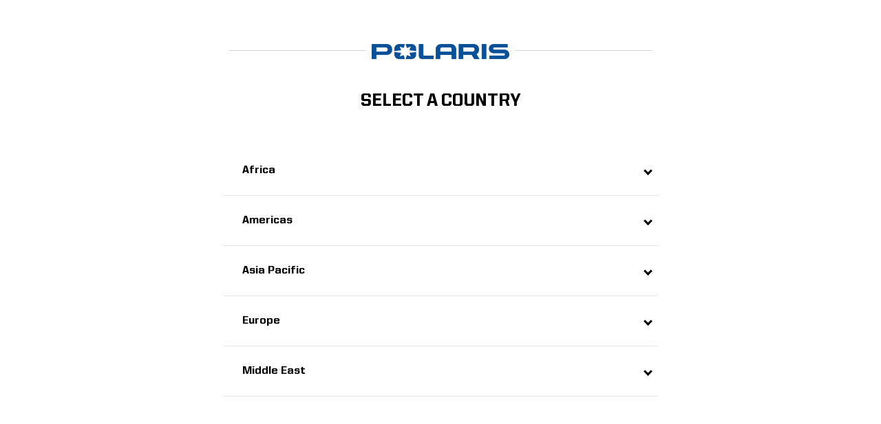

--- FILE ---
content_type: text/html; charset=utf-8
request_url: https://www.polaris-meissen.de/
body_size: 2634
content:
<!DOCTYPE html><html lang="en"><head><meta charset="utf-8"><!-- This website is powered by TYPO3 - inspiring people to share! TYPO3 is a free open source Content Management Framework initially created by Kasper Skaarhoj and licensed under GNU/GPL. TYPO3 is copyright 1998-2023 of Kasper Skaarhoj. Extensions are copyright of their respective owners. Information and contribution at https://typo3.org/ --><base href="{$BASEURL}"><title>Polarisindustries: Polaris EMEA</title><meta name="generator" content="TYPO3 CMS"><meta http-equiv="Content-Type" content="text/html; charset=UTF-8"><meta name="viewport" content="width=device-width, initial-scale=1"><meta http-equiv="X-UA-Compatible" content="IE=edge"><link rel="shortcut icon" href="/fileadmin/templates/corporate/select-country/images/favicon.ico"><link rel="stylesheet" href="/fileadmin/templates/pol_MY18/css/select-country.css"><script src="/fileadmin/templates/pol_MY18/js/min/jquery-min.js"></script><script> (function(i,s,o,g,r,a,m){i['GoogleAnalyticsObject']=r;i[r]=i[r]||function(){ (i[r].q=i[r].q||[]).push(arguments)},i[r].l=1*new Date();a=s.createElement(o), m=s.getElementsByTagName(o)[0];a.async=1;a.src=g;m.parentNode.insertBefore(a,m) })(window,document,'script','//www.google-analytics.com/analytics.js','ga'); ga('create', 'UA-28437517-1', 'auto'); ga('send', 'pageview'); </script><script data-ignore="1" data-cookieconsent="statistics" type="text/plain" data-src="fileadmin/templates/pol_MY18/js/polaris-cookie-user-js.js"></script><link rel="schema.DCTERMS" href="http://purl.org/dc/terms/"><meta name="DCTERMS.title" content="Polaris EMEA"><meta name="date" content="2025-01-13T16:26:05+00:00"><meta name="DCTERMS.date" content="2025-01-13T16:26:05+00:00"><meta name="robots" content="index,follow"><link rel="canonical" href="https://www.polarisquad.hu/"><meta property="og:site_name" content="Polarisindustries"><meta property="og:title" content="Polaris EMEA"><meta property="og:type" content="article"></head><body><div><div id="c41634" class="frame frame-default frame-type-html frame-layout-0"><div class="main-content"><div><div class="polaris-logo"><div class="logo-horizontal-boder-left"></div><img alt="Polaris Logo" class="logo-image" src="fileadmin/templates/pol_MY18/images/select-country/Polaris_Logo_Blue.png"><div class="logo-horizontal-boder-right"></div></div></div><div class="title-and-select-fields-container"><div class="title-and-select-fields"><h1 class="main-title">Select a Country</h1><ul class="country-list-lvl1"><li class="country-list-lvl1-item"><button id="region-button-africa" class="country-list-lvl1-button"><div class="region-name-and-arrow-container"><div class="country-list-lvl1-button-content arial-font-select-country-text"> Africa </div><div class="arrow-container"><i class="polaris-main-header-dropnav-plus-arrow polaris-select-country-dropnav-down"></i></div></div></button></li><ul class="country-list-lvl2" aria-hidden="true"><li class="country-list-lvl2-item"><a class="country-list-lvl2-button" href="https://www.polariskenya.com/" target="blank"><div class="country-logo-container"><img src="fileadmin/templates/pol_MY18/images/select-country/Djibouti.jpg" class="country-logo"></div><span> Djibouti - English </span></a></li><li class="country-list-lvl2-item"><a class="country-list-lvl2-button" href="https://www.maxalikenya.com/" target="blank"><div class="country-logo-container"><img src="fileadmin/templates/pol_MY18/images/select-country/Ethiopia.jpg" class="country-logo"></div><span> Ethiopia – English </span></a></li><li class="country-list-lvl2-item"><a class="country-list-lvl2-button" href="https://www.polaris-polaquad.com/" target="blank"><div class="country-logo-container"><img src="fileadmin/templates/pol_MY18/images/select-country/Ivorycoast.jpg" class="country-logo"></div><span> Ivory Coast – Français </span></a></li><li class="country-list-lvl2-item"><a class="country-list-lvl2-button" href="https://www.polariskenya.com/" target="blank"><div class="country-logo-container"><img src="fileadmin/templates/pol_MY18/images/select-country/Kenya.jpg" class="country-logo"></div><span> Kenya – English </span></a></li><li class="country-list-lvl2-item"><a class="country-list-lvl2-button" href="https://www.polaris.mg/" target="blank"><div class="country-logo-container"><img src="fileadmin/templates/pol_MY18/images/select-country/Madagascar.jpg" class="country-logo"></div><span> Madagascar – Français </span></a></li><li class="country-list-lvl2-item"><a class="country-list-lvl2-button" href="https://www.polaris.ma/" target="blank"><div class="country-logo-container"><img src="fileadmin/templates/pol_MY18/images/select-country/Morocco.jpg" class="country-logo"></div><span> Morocco - Français </span></a></li><li class="country-list-lvl2-item"><a class="country-list-lvl2-button" href="https://www.polarissa.co.za/" target="blank"><div class="country-logo-container"><img src="fileadmin/templates/pol_MY18/images/select-country/South_Africa.jpg" class="country-logo"></div><span> South Africa - English </span></a></li><li class="country-list-lvl2-item"><a class="country-list-lvl2-button" href="https://www.polaris-polaquad.com/" target="blank"><div class="country-logo-container"><img src="fileadmin/templates/pol_MY18/images/select-country/Senegal.jpg" class="country-logo"></div><span> Senegal – Français </span></a></li><li class="country-list-lvl2-item"><a class="country-list-lvl2-button" href="http://www.polaristunisie.com/" target="blank"><div class="country-logo-container"><img src="fileadmin/templates/pol_MY18/images/select-country/Tunisia.jpg" class="country-logo"></div><span> Tunisia </span></a></li><li class="country-list-lvl2-item"><a class="country-list-lvl2-button" href="https://www.polariskenya.com/" target="blank"><div class="country-logo-container"><img src="fileadmin/templates/pol_MY18/images/select-country/Uganda.jpg" class="country-logo"></div><span> Uganda – English </span></a></li></ul></ul><ul class="country-list-lvl1"><li class="country-list-lvl1-item"><button id="region-button-america" class="country-list-lvl1-button"><div class="region-name-and-arrow-container"><div class="country-list-lvl1-button-content arial-font-select-country-text"> Americas </div><div class="arrow-container"><i class="polaris-main-header-dropnav-plus-arrow polaris-select-country-dropnav-down"></i></div></div></button></li><ul class="country-list-lvl2" aria-hidden="true"><li class="country-list-lvl2-item"><a class="country-list-lvl2-button" href="http://www.polaris.com/en-us/home.aspx" target="blank"><div class="country-logo-container"><img src="fileadmin/templates/pol_MY18/images/select-country/United_States.jpg" class="country-logo"></div><span> United States – English </span></a></li><li class="country-list-lvl2-item"><a class="country-list-lvl2-button" href="https://offroad.polaris.com/es-us/" target="blank"><div class="country-logo-container"><img src="fileadmin/templates/pol_MY18/images/select-country/United_States.jpg" class="country-logo"></div><span> United States – Español </span></a></li><li class="country-list-lvl2-item"><a class="country-list-lvl2-button" href="http://www.polaris.com/en-ca/home.aspx" target="blank"><div class="country-logo-container"><img src="fileadmin/templates/pol_MY18/images/select-country/Canada.jpg" class="country-logo"></div><span> Canada – English </span></a></li><li class="country-list-lvl2-item"><a class="country-list-lvl2-button" href="http://www.polaris.com/fr-ca" target="blank"><div class="country-logo-container"><img src="fileadmin/templates/pol_MY18/images/select-country/Canada.jpg" class="country-logo"></div><span> Canada – Français </span></a></li><li class="country-list-lvl2-item"><a class="country-list-lvl2-button" href="https://www.polarismexico.com/" target="blank"><div class="country-logo-container"><img src="fileadmin/templates/pol_MY18/images/select-country/Mexico.jpg" class="country-logo"></div><span> Mexico – Español </span></a></li><li class="country-list-lvl2-item"><a class="country-list-lvl2-button" href="https://www.polarisdobrasil.com/" target="blank"><div class="country-logo-container"><img src="fileadmin/templates/pol_MY18/images/select-country/Brazil.jpg" class="country-logo"></div><span> Brazil – Português </span></a></li><li class="country-list-lvl2-item"><a class="country-list-lvl2-button" href="https://www.polarislatinamerica.com/" target="blank"><div class="country-logo-container"></div><span> Latin America – Español </span></a></li><li class="country-list-lvl2-item"><a class="country-list-lvl2-button" href="https://www.navalmotor.com/" target="blank"><div class="country-logo-container"><img src="fileadmin/templates/pol_MY18/images/select-country/Argentina.jpg" class="country-logo"></div><span> Argentina – Español </span></a></li><li class="country-list-lvl2-item"><a class="country-list-lvl2-button" href="https://www.racebolivia.com/" target="blank"><div class="country-logo-container"><img src="fileadmin/templates/pol_MY18/images/select-country/Bolivia.jpg" class="country-logo"></div><span> Bolivia – Español </span></a></li><li class="country-list-lvl2-item"><a class="country-list-lvl2-button" href="https://www.polarischile.cl/" target="blank"><div class="country-logo-container"><img src="fileadmin/templates/pol_MY18/images/select-country/Chile.jpg" class="country-logo"></div><span> Chile – Español </span></a></li><li class="country-list-lvl2-item"><a class="country-list-lvl2-button" href="https://polariscr.com/" target="blank"><div class="country-logo-container"><img src="fileadmin/templates/pol_MY18/images/select-country/Costa_Rica.jpg" class="country-logo"></div><span> Costa Rica – Español </span></a></li><li class="country-list-lvl2-item"><a class="country-list-lvl2-button" href="https://caribbeanturf.com/" target="blank"><div class="country-logo-container"><img src="fileadmin/templates/pol_MY18/images/select-country/Dominican_Republic.jpg" class="country-logo"></div><span> Dominican Republic – Español </span></a></li><li class="country-list-lvl2-item"><a class="country-list-lvl2-button" href="https://socopur.com/" target="blank"><div class="country-logo-container"><img src="fileadmin/templates/pol_MY18/images/select-country/Peru.jpg" class="country-logo"></div><span> Peru – Español </span></a></li></ul></ul><ul class="country-list-lvl1"><li class="country-list-lvl1-item"><button id="region-button-asia" class="country-list-lvl1-button"><div class="region-name-and-arrow-container"><div class="country-list-lvl1-button-content arial-font-select-country-text"> Asia Pacific </div><div class="arrow-container"><i class="polaris-main-header-dropnav-plus-arrow polaris-select-country-dropnav-down"></i></div></div></button></li><ul class="country-list-lvl2" aria-hidden="true"><li class="country-list-lvl2-item"><a class="country-list-lvl2-button" href="https://www.polarisaustralia.com/" target="blank"><div class="country-logo-container"><img src="fileadmin/templates/pol_MY18/images/select-country/Australia.jpg" class="country-logo"></div><span> Australia – English </span></a></li><li class="country-list-lvl2-item"><a class="country-list-lvl2-button" href="http://www.polaris-china.com/" target="blank"><div class="country-logo-container"><img src="fileadmin/templates/pol_MY18/images/select-country/China.jpg" class="country-logo"></div><span> China – 中文 </span></a></li><li class="country-list-lvl2-item"><a class="country-list-lvl2-button" href="https://www.indiapolaris.com/" target="blank"><div class="country-logo-container"><img src="fileadmin/templates/pol_MY18/images/select-country/India.jpg" class="country-logo"></div><span> India – English </span></a></li><li class="country-list-lvl2-item"><a class="country-list-lvl2-button" href="https://www.polarisnewzealand.com/" target="blank"><div class="country-logo-container"><img src="fileadmin/templates/pol_MY18/images/select-country/New_Zealand.jpg" class="country-logo"></div><span> New Zealand – English </span></a></li><li class="country-list-lvl2-item"><a class="country-list-lvl2-button" href="https://polariskorea.co.kr/default/index.php" target="blank"><div class="country-logo-container"><img src="fileadmin/templates/pol_MY18/images/select-country/South_Korea.jpg" class="country-logo"></div><span> South Korea – Korean </span></a></li></ul></ul><ul class="country-list-lvl1"><li class="country-list-lvl1-item"><button id="region-button-europe" class="country-list-lvl1-button"><div class="region-name-and-arrow-container"><div class="country-list-lvl1-button-content arial-font-select-country-text"> Europe </div><div class="arrow-container"><i class="polaris-main-header-dropnav-plus-arrow polaris-select-country-dropnav-down"></i></div></div></button></li><ul class="country-list-lvl2" aria-hidden="true"><li class="country-list-lvl2-item"><a class="country-list-lvl2-button" href="https://www.polarisaustria.at/" target="blank"><div class="country-logo-container"><img src="fileadmin/templates/pol_MY18/images/select-country/Austria.jpg" class="country-logo"></div><span> Austria – Deutsch </span></a></li><li class="country-list-lvl2-item"><a class="country-list-lvl2-button" href="https://www.polaris.az/" target="blank"><div class="country-logo-container"><img src="fileadmin/templates/pol_MY18/images/select-country/Azerbaijan.jpg" class="country-logo"></div><span> Azerbaijan – English </span></a></li><li class="country-list-lvl2-item"><a class="country-list-lvl2-button" href="https://www.polarisbenelux.com/" target="blank"><div class="country-logo-container"><img src="fileadmin/templates/pol_MY18/images/select-country/Belgium.jpg" class="country-logo"><img src="fileadmin/templates/pol_MY18/images/select-country/Netherlands.jpg" class="country-logo"><img src="fileadmin/templates/pol_MY18/images/select-country/Luxembourg.jpg" class="country-logo"></div><span> Belgium/Netherlands/Luxembourg – Dutch </span></a></li><li class="country-list-lvl2-item"><a class="country-list-lvl2-button" href="https://www.polariscz.cz/" target="blank"><div class="country-logo-container"><img src="fileadmin/templates/pol_MY18/images/select-country/Czech_Republic.jpg" class="country-logo"></div><span> Czech Republic – Czech </span></a></li><li class="country-list-lvl2-item"><a class="country-list-lvl2-button" href="https://polarisatv.dk/" target="blank"><div class="country-logo-container"><img src="fileadmin/templates/pol_MY18/images/select-country/Denmark.jpg" class="country-logo"></div><span> Denmark – Dansk </span></a></li><li class="country-list-lvl2-item"><a class="country-list-lvl2-button" href="https://www.polarisatv.fi/" target="blank"><div class="country-logo-container"><img src="fileadmin/templates/pol_MY18/images/select-country/Finland.jpg" class="country-logo"></div><span> Finland - Finnish </span></a></li><li class="country-list-lvl2-item"><a class="country-list-lvl2-button" href="https://www.polarisfrance.com/" target="blank"><div class="country-logo-container"><img src="fileadmin/templates/pol_MY18/images/select-country/France.jpg" class="country-logo"></div><span> France – Français </span></a></li><li class="country-list-lvl2-item"><a class="country-list-lvl2-button" href="https://www.polarisgermany.de/" target="blank"><div class="country-logo-container"><img src="fileadmin/templates/pol_MY18/images/select-country/Germany.jpg" class="country-logo"></div><span> Germany – Deutsch </span></a></li><li class="country-list-lvl2-item"><a class="country-list-lvl2-button" href="https://www.polarisquad.hu/" target="blank"><div class="country-logo-container"><img src="fileadmin/templates/pol_MY18/images/select-country/Hungary.jpg" class="country-logo"></div><span> Hungary – English </span></a></li><li class="country-list-lvl2-item"><a class="country-list-lvl2-button" href="https://www.polarisireland.com/" target="blank"><div class="country-logo-container"><img src="fileadmin/templates/pol_MY18/images/select-country/Ireland.jpg" class="country-logo"></div><span> Ireland – English </span></a></li><li class="country-list-lvl2-item"><a class="country-list-lvl2-button" href="https://oldsite.egimotors.it/" target="blank"><div class="country-logo-container"><img src="fileadmin/templates/pol_MY18/images/select-country/Italy.jpg" class="country-logo"></div><span> Italy – Italian </span></a></li><li class="country-list-lvl2-item"><a class="country-list-lvl2-button" href="https://www.polarisatv.lt/" target="blank"><div class="country-logo-container"><img src="fileadmin/templates/pol_MY18/images/select-country/Lithuania.jpg" class="country-logo"></div><span> Lithuania – English </span></a></li><li class="country-list-lvl2-item"><a class="country-list-lvl2-button" href="https://www.polarisindustries.no/atv-ranger/" target="blank"><div class="country-logo-container"><img src="fileadmin/templates/pol_MY18/images/select-country/Norway.jpg" class="country-logo"></div><span> Norway – Norsk </span></a></li><li class="country-list-lvl2-item"><a class="country-list-lvl2-button" href="https://www.polarisatv.pl/" target="blank"><div class="country-logo-container"><img src="fileadmin/templates/pol_MY18/images/select-country/Poland.jpg" class="country-logo"></div><span> Poland – Polish </span></a></li><li class="country-list-lvl2-item"><a class="country-list-lvl2-button" href="https://www.polarisportugal.com/" target="blank"><div class="country-logo-container"><img src="fileadmin/templates/pol_MY18/images/select-country/Portugal.jpg" class="country-logo"></div><span> Portugal – Português </span></a></li><li class="country-list-lvl2-item"><a class="country-list-lvl2-button" href="https://www.polarisofficial.ro/atv" target="blank"><div class="country-logo-container"><img src="fileadmin/templates/pol_MY18/images/select-country/Romania.jpg" class="country-logo"></div><span> Romania – Romanian </span></a></li><li class="country-list-lvl2-item"><a class="country-list-lvl2-button" href="https://www.brandtpolaris.ru/" target="blank"><div class="country-logo-container"><img src="fileadmin/templates/pol_MY18/images/select-country/Russia.jpg" class="country-logo"></div><span> Russia – Russian </span></a></li><li class="country-list-lvl2-item"><a class="country-list-lvl2-button" href="https://polarissk.sk/" target="blank"><div class="country-logo-container"><img src="fileadmin/templates/pol_MY18/images/select-country/Slovakia.jpg" class="country-logo"></div><span> Slovakia – Slovakian </span></a></li><li class="country-list-lvl2-item"><a class="country-list-lvl2-button" href="https://www.polaris-spain.com/" target="blank"><div class="country-logo-container"><img src="fileadmin/templates/pol_MY18/images/select-country/Spain.jpg" class="country-logo"></div><span> Spain – Español </span></a></li><li class="country-list-lvl2-item"><a class="country-list-lvl2-button" href="https://www.polarissverige.com/atv-ranger/" target="blank"><div class="country-logo-container"><img src="fileadmin/templates/pol_MY18/images/select-country/Sweden.jpg" class="country-logo"></div><span> Sweden – Svenska </span></a></li><li class="country-list-lvl2-item"><a class="country-list-lvl2-button" href="https://www.polariscyprus.com/" target="blank"><div class="country-logo-container"><img src="fileadmin/templates/pol_MY18/images/select-country/Cyprus.jpg" class="country-logo"></div><span> TRNC – Turkish </span></a></li><li class="country-list-lvl2-item"><a class="country-list-lvl2-button" href="https://www.polaristurkiye.com/" target="blank"><div class="country-logo-container"><img src="fileadmin/templates/pol_MY18/images/select-country/Turkey.jpg" class="country-logo"></div><span> Turkey – Turkish </span></a></li><li class="country-list-lvl2-item"><a class="country-list-lvl2-button" href="https://www.polarisbritain.com/" target="blank"><div class="country-logo-container"><img src="fileadmin/templates/pol_MY18/images/select-country/United_Kingdom.jpg" class="country-logo"></div><span> United Kingdom – English </span></a></li></ul></ul><ul class="country-list-lvl1"><li class="country-list-lvl1-item"><button id="region-button-middle-east" class="country-list-lvl1-button"><div class="region-name-and-arrow-container"><div class="country-list-lvl1-button-content arial-font-select-country-text"> Middle East </div><div class="arrow-container"><i class="polaris-main-header-dropnav-plus-arrow polaris-select-country-dropnav-down"></i></div></div></button></li><ul class="country-list-lvl2" aria-hidden="true"><li class="country-list-lvl2-item"><a class="country-list-lvl2-button" href="https://www.polarisiraq.com/" target="blank"><div class="country-logo-container"><img src="fileadmin/templates/pol_MY18/images/select-country/Iraq.jpg" class="country-logo"></div><span> Iraq - English </span></a></li><li class="country-list-lvl2-item"><a class="country-list-lvl2-button" href="https://www.polariskuwait.com/" target="blank"><div class="country-logo-container"><img src="fileadmin/templates/pol_MY18/images/select-country/Kuwait.jpg" class="country-logo"></div><span> Kuwait - English </span></a></li><li class="country-list-lvl2-item"><a class="country-list-lvl2-button" href="https://www.polaris-lebanon.com/" target="blank"><div class="country-logo-container"><img src="fileadmin/templates/pol_MY18/images/select-country/Lebanon.jpg" class="country-logo"></div><span> Lebanon - English </span></a></li><li class="country-list-lvl2-item"><a class="country-list-lvl2-button" href="https://www.polarisoman.com/" target="blank"><div class="country-logo-container"><img src="fileadmin/templates/pol_MY18/images/select-country/Oman.jpg" class="country-logo"></div><span> Oman - English </span></a></li><li class="country-list-lvl2-item"><a class="country-list-lvl2-button" href="https://www.polarisqatar.com/" target="blank"><div class="country-logo-container"><img src="fileadmin/templates/pol_MY18/images/select-country/Qatar.jpg" class="country-logo"></div><span> Qatar - English </span></a></li><li class="country-list-lvl2-item"><a class="country-list-lvl2-button" href="https://www.polaris-sa.com/" target="blank"><div class="country-logo-container"><img src="fileadmin/templates/pol_MY18/images/select-country/Saudi_Arabia.jpg" class="country-logo"></div><span> Saudi Arabia - English </span></a></li><li class="country-list-lvl2-item"><a class="country-list-lvl2-button" href="https://www.polarisatvuae.com/" target="blank"><div class="country-logo-container"><img src="fileadmin/templates/pol_MY18/images/select-country/United_Arab_Emirates.jpg" class="country-logo"></div><span> UAE - English </span></a></li></ul></ul></div></div></div></div></div><script src="/fileadmin/templates/pol_MY18/js/select-country.js"></script></body></html>

--- FILE ---
content_type: text/css; charset=utf-8
request_url: https://www.polaris-meissen.de/fileadmin/templates/pol_MY18/css/select-country.css
body_size: 838
content:
@font-face {
    font-family: 'United Sans';
    src: url('../fonts/UnitedSansRgHv.woff2') format('woff2'),url('../fonts/UnitedSansRgHv.ttf') format('truetype');
  }

@font-face{
  font-family:'United Sans';
  src:url('../fonts/UnitedSansRgHv.woff2') format("woff2"),url('../fonts/UnitedSansRgHv.woff') format("woff"),url('../fonts/UnitedSansRgHv.ttf') format("truetype");
}

.main-content {
        margin-right: auto;
        margin-left: auto;
        max-width: 1920px;
        width: 50%;
    }

    span {
        font-family: arial;
    }

    .main-title, .country-list-lvl1-button-content {
        font-family: 'United Sans';
    }

    .country-list-lvl1 {
        padding-left: 0;
        margin: 0;
    }
    
    .polaris-logo {
        display: flex;
        justify-content: center;
        margin-bottom: 3em;
        margin-top: 4em;
    }

    .logo-image {
        width: 200px;
    }

    .logo-horizontal-boder-left {
        border-bottom: 1px solid lightgray;
        width: 200px;
        margin-bottom: 12px;
        margin-right: 8px;
    }

    .logo-horizontal-boder-right {
        border-bottom: 1px solid lightgray;
        width: 200px;
        margin-bottom: 12px;
        margin-left: 8px;
    }

    .main-title {
        font-size: 26px;
        font-weight: 300;
        text-align: center;
        margin-bottom: 2em;
        font-weight: bold;
        text-transform: uppercase;
    }

    .country-list-lvl1-button {
        position: relative;
        display: block;
        width: 100%;
        padding: 0;
        color: inherit;
        cursor: pointer;
        border:none;
    }

    .country-list-lvl1-item {
        list-style-type: none;
    }

    .region-name-and-arrow-container {
        display: flex;
        justify-content: space-between;
        border-bottom: 1px solid #e3e4e4;
        padding:10px;
        background-color: white;
        align-items: center;
    }

    .region-name-and-arrow-container:hover {
        color: #004e97;
        border-bottom: 2px solid #004e97;
    }

    .arrow-container {
        background-color: white;
    }

    .country-list-lvl1-button-content {
        position: relative;
        display: -ms-flexbox;
        display: flex;
        -ms-flex-align: center;
        align-items: center;
        width: 100%;
        padding: 18px;
        text-align: left;
        color: inherit;
        /* border-bottom: 1px solid #e3e4e4; */
        background-color: white;
        font-size: 1.2em;
    }

    .country-list-lvl2-button {
        position: relative;
        display: -ms-flexbox;
        display: flex;
        -ms-flex-direction: row;
        flex-direction: row;
        -ms-flex-align: center;
        align-items: center;
        width: 100%;
        text-decoration: none;
        color: inherit;
    }

    .country-list-lvl2-button:hover {
        color: #004e97;
    }

    .country-list-gcc-lvl2 {
        list-style-type: none;
        padding-left: 0;
    }

    .country-list-lvl2 {
        display: none;
        list-style-type: none;
        margin: 0;
        padding: 0;
    }
    /*Block of countries to toggle*/
    .country-list-lvl2-item {
        display:list-item;
        padding: 25px;
        background-color: #eff0f1;
        margin-bottom: 1px;
        color: inherit;
    }

    .active {
        /* display: block; */
    }

    .country-list-lvl2-item:hover {
        border-bottom: 2px solid #004e97;
        background-color: white;
    }

    .country-logo-container {
        position: relative;
        top: 2px;
    }

    .country-logo {
        height: 20px;
        width: 30px;
        margin-right: 12px;
        border: 1px solid #959899;
    }

    /* arrow icon */
    .polaris-main-header-dropnav-plus-arrow {
        border: solid black;
        border-width: 0 3px 3px 0;
        display: inline-block;
        padding: 3px;
    }

    .polaris-select-country-dropnav-up {
        transform: rotate(-135deg);
        -webkit-transform: rotate(-135deg);
    }

    .polaris-select-country-dropnav-down {
        transform: rotate(45deg);
        -webkit-transform: rotate(45deg);
    }

    @media (max-width: 1200px) {
        .main-content {
            width: 80%;
        }
    }

    @media (max-width: 1000px) {
        /* .polaris-logo {
            display: flex;
            justify-content: start;
        } */

        .logo-horizontal-boder-left, .logo-horizontal-boder-right {
            display: none;
        }
    }

--- FILE ---
content_type: application/javascript; charset=utf-8
request_url: https://www.polaris-meissen.de/fileadmin/templates/pol_MY18/js/select-country.js
body_size: -79
content:
$('.country-list-lvl1-button').on( "click", function() {

    $(this).toggleClass( "active" );

    console.log($(this).parent().next('ul'));

    $(this).parent().next('ul').toggle();

    console.log($(this).children().children().children());

    if($(this).hasClass("active")) {
        $(this).children().children().children().removeClass("polaris-select-country-dropnav-down");
        $(this).children().children().children().addClass("polaris-select-country-dropnav-up");
        // $(this).removeClass("active");
    } else {
        $(this).children().children().children().addClass("polaris-select-country-dropnav-down");
        $(this).children().children().children().removeClass("polaris-select-country-dropnav-up");
        // $(this).removeClass("active");
    }
});